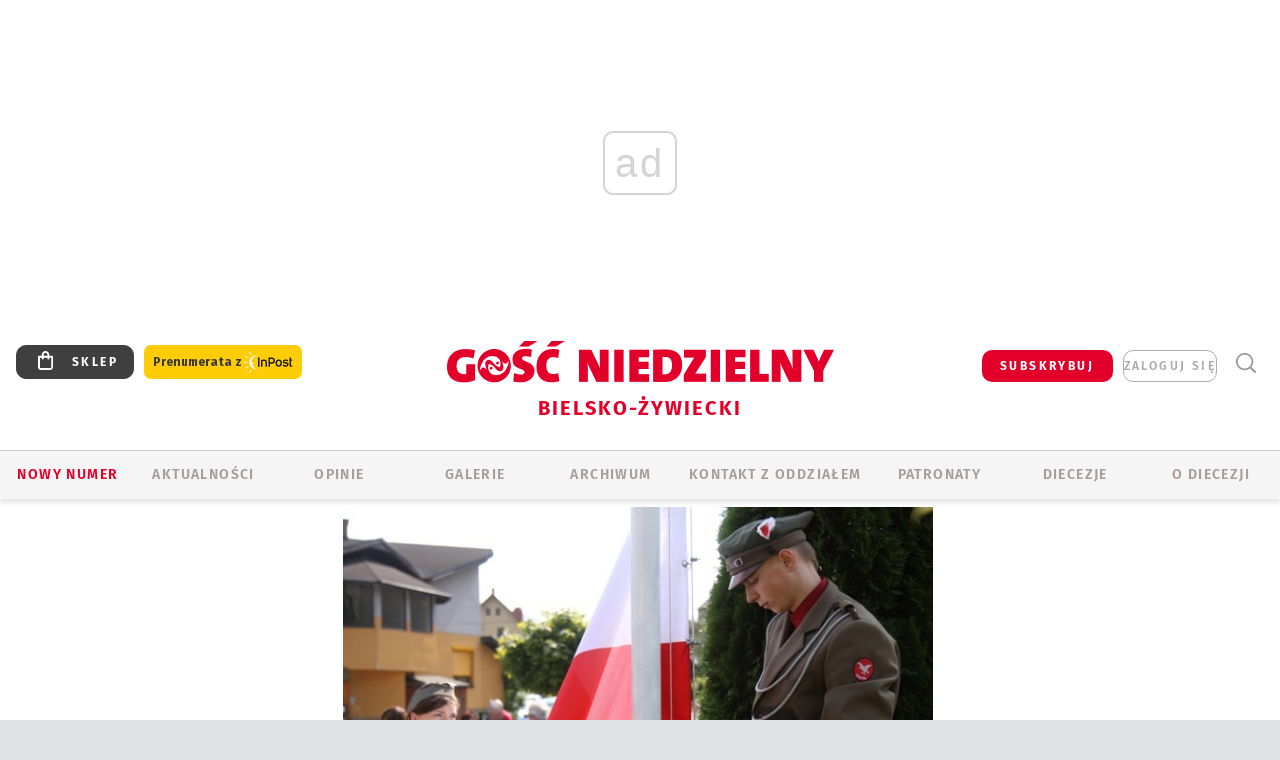

--- FILE ---
content_type: text/html; charset=utf-8
request_url: https://www.google.com/recaptcha/api2/anchor?ar=1&k=6LfKq5UUAAAAAMU4Rd1_l_MKSJAizQb5Mk_8bFA_&co=aHR0cHM6Ly9iaWVsc2tvLmdvc2MucGw6NDQz&hl=en&v=PoyoqOPhxBO7pBk68S4YbpHZ&size=invisible&anchor-ms=20000&execute-ms=30000&cb=4prqu1dq4s3p
body_size: 48795
content:
<!DOCTYPE HTML><html dir="ltr" lang="en"><head><meta http-equiv="Content-Type" content="text/html; charset=UTF-8">
<meta http-equiv="X-UA-Compatible" content="IE=edge">
<title>reCAPTCHA</title>
<style type="text/css">
/* cyrillic-ext */
@font-face {
  font-family: 'Roboto';
  font-style: normal;
  font-weight: 400;
  font-stretch: 100%;
  src: url(//fonts.gstatic.com/s/roboto/v48/KFO7CnqEu92Fr1ME7kSn66aGLdTylUAMa3GUBHMdazTgWw.woff2) format('woff2');
  unicode-range: U+0460-052F, U+1C80-1C8A, U+20B4, U+2DE0-2DFF, U+A640-A69F, U+FE2E-FE2F;
}
/* cyrillic */
@font-face {
  font-family: 'Roboto';
  font-style: normal;
  font-weight: 400;
  font-stretch: 100%;
  src: url(//fonts.gstatic.com/s/roboto/v48/KFO7CnqEu92Fr1ME7kSn66aGLdTylUAMa3iUBHMdazTgWw.woff2) format('woff2');
  unicode-range: U+0301, U+0400-045F, U+0490-0491, U+04B0-04B1, U+2116;
}
/* greek-ext */
@font-face {
  font-family: 'Roboto';
  font-style: normal;
  font-weight: 400;
  font-stretch: 100%;
  src: url(//fonts.gstatic.com/s/roboto/v48/KFO7CnqEu92Fr1ME7kSn66aGLdTylUAMa3CUBHMdazTgWw.woff2) format('woff2');
  unicode-range: U+1F00-1FFF;
}
/* greek */
@font-face {
  font-family: 'Roboto';
  font-style: normal;
  font-weight: 400;
  font-stretch: 100%;
  src: url(//fonts.gstatic.com/s/roboto/v48/KFO7CnqEu92Fr1ME7kSn66aGLdTylUAMa3-UBHMdazTgWw.woff2) format('woff2');
  unicode-range: U+0370-0377, U+037A-037F, U+0384-038A, U+038C, U+038E-03A1, U+03A3-03FF;
}
/* math */
@font-face {
  font-family: 'Roboto';
  font-style: normal;
  font-weight: 400;
  font-stretch: 100%;
  src: url(//fonts.gstatic.com/s/roboto/v48/KFO7CnqEu92Fr1ME7kSn66aGLdTylUAMawCUBHMdazTgWw.woff2) format('woff2');
  unicode-range: U+0302-0303, U+0305, U+0307-0308, U+0310, U+0312, U+0315, U+031A, U+0326-0327, U+032C, U+032F-0330, U+0332-0333, U+0338, U+033A, U+0346, U+034D, U+0391-03A1, U+03A3-03A9, U+03B1-03C9, U+03D1, U+03D5-03D6, U+03F0-03F1, U+03F4-03F5, U+2016-2017, U+2034-2038, U+203C, U+2040, U+2043, U+2047, U+2050, U+2057, U+205F, U+2070-2071, U+2074-208E, U+2090-209C, U+20D0-20DC, U+20E1, U+20E5-20EF, U+2100-2112, U+2114-2115, U+2117-2121, U+2123-214F, U+2190, U+2192, U+2194-21AE, U+21B0-21E5, U+21F1-21F2, U+21F4-2211, U+2213-2214, U+2216-22FF, U+2308-230B, U+2310, U+2319, U+231C-2321, U+2336-237A, U+237C, U+2395, U+239B-23B7, U+23D0, U+23DC-23E1, U+2474-2475, U+25AF, U+25B3, U+25B7, U+25BD, U+25C1, U+25CA, U+25CC, U+25FB, U+266D-266F, U+27C0-27FF, U+2900-2AFF, U+2B0E-2B11, U+2B30-2B4C, U+2BFE, U+3030, U+FF5B, U+FF5D, U+1D400-1D7FF, U+1EE00-1EEFF;
}
/* symbols */
@font-face {
  font-family: 'Roboto';
  font-style: normal;
  font-weight: 400;
  font-stretch: 100%;
  src: url(//fonts.gstatic.com/s/roboto/v48/KFO7CnqEu92Fr1ME7kSn66aGLdTylUAMaxKUBHMdazTgWw.woff2) format('woff2');
  unicode-range: U+0001-000C, U+000E-001F, U+007F-009F, U+20DD-20E0, U+20E2-20E4, U+2150-218F, U+2190, U+2192, U+2194-2199, U+21AF, U+21E6-21F0, U+21F3, U+2218-2219, U+2299, U+22C4-22C6, U+2300-243F, U+2440-244A, U+2460-24FF, U+25A0-27BF, U+2800-28FF, U+2921-2922, U+2981, U+29BF, U+29EB, U+2B00-2BFF, U+4DC0-4DFF, U+FFF9-FFFB, U+10140-1018E, U+10190-1019C, U+101A0, U+101D0-101FD, U+102E0-102FB, U+10E60-10E7E, U+1D2C0-1D2D3, U+1D2E0-1D37F, U+1F000-1F0FF, U+1F100-1F1AD, U+1F1E6-1F1FF, U+1F30D-1F30F, U+1F315, U+1F31C, U+1F31E, U+1F320-1F32C, U+1F336, U+1F378, U+1F37D, U+1F382, U+1F393-1F39F, U+1F3A7-1F3A8, U+1F3AC-1F3AF, U+1F3C2, U+1F3C4-1F3C6, U+1F3CA-1F3CE, U+1F3D4-1F3E0, U+1F3ED, U+1F3F1-1F3F3, U+1F3F5-1F3F7, U+1F408, U+1F415, U+1F41F, U+1F426, U+1F43F, U+1F441-1F442, U+1F444, U+1F446-1F449, U+1F44C-1F44E, U+1F453, U+1F46A, U+1F47D, U+1F4A3, U+1F4B0, U+1F4B3, U+1F4B9, U+1F4BB, U+1F4BF, U+1F4C8-1F4CB, U+1F4D6, U+1F4DA, U+1F4DF, U+1F4E3-1F4E6, U+1F4EA-1F4ED, U+1F4F7, U+1F4F9-1F4FB, U+1F4FD-1F4FE, U+1F503, U+1F507-1F50B, U+1F50D, U+1F512-1F513, U+1F53E-1F54A, U+1F54F-1F5FA, U+1F610, U+1F650-1F67F, U+1F687, U+1F68D, U+1F691, U+1F694, U+1F698, U+1F6AD, U+1F6B2, U+1F6B9-1F6BA, U+1F6BC, U+1F6C6-1F6CF, U+1F6D3-1F6D7, U+1F6E0-1F6EA, U+1F6F0-1F6F3, U+1F6F7-1F6FC, U+1F700-1F7FF, U+1F800-1F80B, U+1F810-1F847, U+1F850-1F859, U+1F860-1F887, U+1F890-1F8AD, U+1F8B0-1F8BB, U+1F8C0-1F8C1, U+1F900-1F90B, U+1F93B, U+1F946, U+1F984, U+1F996, U+1F9E9, U+1FA00-1FA6F, U+1FA70-1FA7C, U+1FA80-1FA89, U+1FA8F-1FAC6, U+1FACE-1FADC, U+1FADF-1FAE9, U+1FAF0-1FAF8, U+1FB00-1FBFF;
}
/* vietnamese */
@font-face {
  font-family: 'Roboto';
  font-style: normal;
  font-weight: 400;
  font-stretch: 100%;
  src: url(//fonts.gstatic.com/s/roboto/v48/KFO7CnqEu92Fr1ME7kSn66aGLdTylUAMa3OUBHMdazTgWw.woff2) format('woff2');
  unicode-range: U+0102-0103, U+0110-0111, U+0128-0129, U+0168-0169, U+01A0-01A1, U+01AF-01B0, U+0300-0301, U+0303-0304, U+0308-0309, U+0323, U+0329, U+1EA0-1EF9, U+20AB;
}
/* latin-ext */
@font-face {
  font-family: 'Roboto';
  font-style: normal;
  font-weight: 400;
  font-stretch: 100%;
  src: url(//fonts.gstatic.com/s/roboto/v48/KFO7CnqEu92Fr1ME7kSn66aGLdTylUAMa3KUBHMdazTgWw.woff2) format('woff2');
  unicode-range: U+0100-02BA, U+02BD-02C5, U+02C7-02CC, U+02CE-02D7, U+02DD-02FF, U+0304, U+0308, U+0329, U+1D00-1DBF, U+1E00-1E9F, U+1EF2-1EFF, U+2020, U+20A0-20AB, U+20AD-20C0, U+2113, U+2C60-2C7F, U+A720-A7FF;
}
/* latin */
@font-face {
  font-family: 'Roboto';
  font-style: normal;
  font-weight: 400;
  font-stretch: 100%;
  src: url(//fonts.gstatic.com/s/roboto/v48/KFO7CnqEu92Fr1ME7kSn66aGLdTylUAMa3yUBHMdazQ.woff2) format('woff2');
  unicode-range: U+0000-00FF, U+0131, U+0152-0153, U+02BB-02BC, U+02C6, U+02DA, U+02DC, U+0304, U+0308, U+0329, U+2000-206F, U+20AC, U+2122, U+2191, U+2193, U+2212, U+2215, U+FEFF, U+FFFD;
}
/* cyrillic-ext */
@font-face {
  font-family: 'Roboto';
  font-style: normal;
  font-weight: 500;
  font-stretch: 100%;
  src: url(//fonts.gstatic.com/s/roboto/v48/KFO7CnqEu92Fr1ME7kSn66aGLdTylUAMa3GUBHMdazTgWw.woff2) format('woff2');
  unicode-range: U+0460-052F, U+1C80-1C8A, U+20B4, U+2DE0-2DFF, U+A640-A69F, U+FE2E-FE2F;
}
/* cyrillic */
@font-face {
  font-family: 'Roboto';
  font-style: normal;
  font-weight: 500;
  font-stretch: 100%;
  src: url(//fonts.gstatic.com/s/roboto/v48/KFO7CnqEu92Fr1ME7kSn66aGLdTylUAMa3iUBHMdazTgWw.woff2) format('woff2');
  unicode-range: U+0301, U+0400-045F, U+0490-0491, U+04B0-04B1, U+2116;
}
/* greek-ext */
@font-face {
  font-family: 'Roboto';
  font-style: normal;
  font-weight: 500;
  font-stretch: 100%;
  src: url(//fonts.gstatic.com/s/roboto/v48/KFO7CnqEu92Fr1ME7kSn66aGLdTylUAMa3CUBHMdazTgWw.woff2) format('woff2');
  unicode-range: U+1F00-1FFF;
}
/* greek */
@font-face {
  font-family: 'Roboto';
  font-style: normal;
  font-weight: 500;
  font-stretch: 100%;
  src: url(//fonts.gstatic.com/s/roboto/v48/KFO7CnqEu92Fr1ME7kSn66aGLdTylUAMa3-UBHMdazTgWw.woff2) format('woff2');
  unicode-range: U+0370-0377, U+037A-037F, U+0384-038A, U+038C, U+038E-03A1, U+03A3-03FF;
}
/* math */
@font-face {
  font-family: 'Roboto';
  font-style: normal;
  font-weight: 500;
  font-stretch: 100%;
  src: url(//fonts.gstatic.com/s/roboto/v48/KFO7CnqEu92Fr1ME7kSn66aGLdTylUAMawCUBHMdazTgWw.woff2) format('woff2');
  unicode-range: U+0302-0303, U+0305, U+0307-0308, U+0310, U+0312, U+0315, U+031A, U+0326-0327, U+032C, U+032F-0330, U+0332-0333, U+0338, U+033A, U+0346, U+034D, U+0391-03A1, U+03A3-03A9, U+03B1-03C9, U+03D1, U+03D5-03D6, U+03F0-03F1, U+03F4-03F5, U+2016-2017, U+2034-2038, U+203C, U+2040, U+2043, U+2047, U+2050, U+2057, U+205F, U+2070-2071, U+2074-208E, U+2090-209C, U+20D0-20DC, U+20E1, U+20E5-20EF, U+2100-2112, U+2114-2115, U+2117-2121, U+2123-214F, U+2190, U+2192, U+2194-21AE, U+21B0-21E5, U+21F1-21F2, U+21F4-2211, U+2213-2214, U+2216-22FF, U+2308-230B, U+2310, U+2319, U+231C-2321, U+2336-237A, U+237C, U+2395, U+239B-23B7, U+23D0, U+23DC-23E1, U+2474-2475, U+25AF, U+25B3, U+25B7, U+25BD, U+25C1, U+25CA, U+25CC, U+25FB, U+266D-266F, U+27C0-27FF, U+2900-2AFF, U+2B0E-2B11, U+2B30-2B4C, U+2BFE, U+3030, U+FF5B, U+FF5D, U+1D400-1D7FF, U+1EE00-1EEFF;
}
/* symbols */
@font-face {
  font-family: 'Roboto';
  font-style: normal;
  font-weight: 500;
  font-stretch: 100%;
  src: url(//fonts.gstatic.com/s/roboto/v48/KFO7CnqEu92Fr1ME7kSn66aGLdTylUAMaxKUBHMdazTgWw.woff2) format('woff2');
  unicode-range: U+0001-000C, U+000E-001F, U+007F-009F, U+20DD-20E0, U+20E2-20E4, U+2150-218F, U+2190, U+2192, U+2194-2199, U+21AF, U+21E6-21F0, U+21F3, U+2218-2219, U+2299, U+22C4-22C6, U+2300-243F, U+2440-244A, U+2460-24FF, U+25A0-27BF, U+2800-28FF, U+2921-2922, U+2981, U+29BF, U+29EB, U+2B00-2BFF, U+4DC0-4DFF, U+FFF9-FFFB, U+10140-1018E, U+10190-1019C, U+101A0, U+101D0-101FD, U+102E0-102FB, U+10E60-10E7E, U+1D2C0-1D2D3, U+1D2E0-1D37F, U+1F000-1F0FF, U+1F100-1F1AD, U+1F1E6-1F1FF, U+1F30D-1F30F, U+1F315, U+1F31C, U+1F31E, U+1F320-1F32C, U+1F336, U+1F378, U+1F37D, U+1F382, U+1F393-1F39F, U+1F3A7-1F3A8, U+1F3AC-1F3AF, U+1F3C2, U+1F3C4-1F3C6, U+1F3CA-1F3CE, U+1F3D4-1F3E0, U+1F3ED, U+1F3F1-1F3F3, U+1F3F5-1F3F7, U+1F408, U+1F415, U+1F41F, U+1F426, U+1F43F, U+1F441-1F442, U+1F444, U+1F446-1F449, U+1F44C-1F44E, U+1F453, U+1F46A, U+1F47D, U+1F4A3, U+1F4B0, U+1F4B3, U+1F4B9, U+1F4BB, U+1F4BF, U+1F4C8-1F4CB, U+1F4D6, U+1F4DA, U+1F4DF, U+1F4E3-1F4E6, U+1F4EA-1F4ED, U+1F4F7, U+1F4F9-1F4FB, U+1F4FD-1F4FE, U+1F503, U+1F507-1F50B, U+1F50D, U+1F512-1F513, U+1F53E-1F54A, U+1F54F-1F5FA, U+1F610, U+1F650-1F67F, U+1F687, U+1F68D, U+1F691, U+1F694, U+1F698, U+1F6AD, U+1F6B2, U+1F6B9-1F6BA, U+1F6BC, U+1F6C6-1F6CF, U+1F6D3-1F6D7, U+1F6E0-1F6EA, U+1F6F0-1F6F3, U+1F6F7-1F6FC, U+1F700-1F7FF, U+1F800-1F80B, U+1F810-1F847, U+1F850-1F859, U+1F860-1F887, U+1F890-1F8AD, U+1F8B0-1F8BB, U+1F8C0-1F8C1, U+1F900-1F90B, U+1F93B, U+1F946, U+1F984, U+1F996, U+1F9E9, U+1FA00-1FA6F, U+1FA70-1FA7C, U+1FA80-1FA89, U+1FA8F-1FAC6, U+1FACE-1FADC, U+1FADF-1FAE9, U+1FAF0-1FAF8, U+1FB00-1FBFF;
}
/* vietnamese */
@font-face {
  font-family: 'Roboto';
  font-style: normal;
  font-weight: 500;
  font-stretch: 100%;
  src: url(//fonts.gstatic.com/s/roboto/v48/KFO7CnqEu92Fr1ME7kSn66aGLdTylUAMa3OUBHMdazTgWw.woff2) format('woff2');
  unicode-range: U+0102-0103, U+0110-0111, U+0128-0129, U+0168-0169, U+01A0-01A1, U+01AF-01B0, U+0300-0301, U+0303-0304, U+0308-0309, U+0323, U+0329, U+1EA0-1EF9, U+20AB;
}
/* latin-ext */
@font-face {
  font-family: 'Roboto';
  font-style: normal;
  font-weight: 500;
  font-stretch: 100%;
  src: url(//fonts.gstatic.com/s/roboto/v48/KFO7CnqEu92Fr1ME7kSn66aGLdTylUAMa3KUBHMdazTgWw.woff2) format('woff2');
  unicode-range: U+0100-02BA, U+02BD-02C5, U+02C7-02CC, U+02CE-02D7, U+02DD-02FF, U+0304, U+0308, U+0329, U+1D00-1DBF, U+1E00-1E9F, U+1EF2-1EFF, U+2020, U+20A0-20AB, U+20AD-20C0, U+2113, U+2C60-2C7F, U+A720-A7FF;
}
/* latin */
@font-face {
  font-family: 'Roboto';
  font-style: normal;
  font-weight: 500;
  font-stretch: 100%;
  src: url(//fonts.gstatic.com/s/roboto/v48/KFO7CnqEu92Fr1ME7kSn66aGLdTylUAMa3yUBHMdazQ.woff2) format('woff2');
  unicode-range: U+0000-00FF, U+0131, U+0152-0153, U+02BB-02BC, U+02C6, U+02DA, U+02DC, U+0304, U+0308, U+0329, U+2000-206F, U+20AC, U+2122, U+2191, U+2193, U+2212, U+2215, U+FEFF, U+FFFD;
}
/* cyrillic-ext */
@font-face {
  font-family: 'Roboto';
  font-style: normal;
  font-weight: 900;
  font-stretch: 100%;
  src: url(//fonts.gstatic.com/s/roboto/v48/KFO7CnqEu92Fr1ME7kSn66aGLdTylUAMa3GUBHMdazTgWw.woff2) format('woff2');
  unicode-range: U+0460-052F, U+1C80-1C8A, U+20B4, U+2DE0-2DFF, U+A640-A69F, U+FE2E-FE2F;
}
/* cyrillic */
@font-face {
  font-family: 'Roboto';
  font-style: normal;
  font-weight: 900;
  font-stretch: 100%;
  src: url(//fonts.gstatic.com/s/roboto/v48/KFO7CnqEu92Fr1ME7kSn66aGLdTylUAMa3iUBHMdazTgWw.woff2) format('woff2');
  unicode-range: U+0301, U+0400-045F, U+0490-0491, U+04B0-04B1, U+2116;
}
/* greek-ext */
@font-face {
  font-family: 'Roboto';
  font-style: normal;
  font-weight: 900;
  font-stretch: 100%;
  src: url(//fonts.gstatic.com/s/roboto/v48/KFO7CnqEu92Fr1ME7kSn66aGLdTylUAMa3CUBHMdazTgWw.woff2) format('woff2');
  unicode-range: U+1F00-1FFF;
}
/* greek */
@font-face {
  font-family: 'Roboto';
  font-style: normal;
  font-weight: 900;
  font-stretch: 100%;
  src: url(//fonts.gstatic.com/s/roboto/v48/KFO7CnqEu92Fr1ME7kSn66aGLdTylUAMa3-UBHMdazTgWw.woff2) format('woff2');
  unicode-range: U+0370-0377, U+037A-037F, U+0384-038A, U+038C, U+038E-03A1, U+03A3-03FF;
}
/* math */
@font-face {
  font-family: 'Roboto';
  font-style: normal;
  font-weight: 900;
  font-stretch: 100%;
  src: url(//fonts.gstatic.com/s/roboto/v48/KFO7CnqEu92Fr1ME7kSn66aGLdTylUAMawCUBHMdazTgWw.woff2) format('woff2');
  unicode-range: U+0302-0303, U+0305, U+0307-0308, U+0310, U+0312, U+0315, U+031A, U+0326-0327, U+032C, U+032F-0330, U+0332-0333, U+0338, U+033A, U+0346, U+034D, U+0391-03A1, U+03A3-03A9, U+03B1-03C9, U+03D1, U+03D5-03D6, U+03F0-03F1, U+03F4-03F5, U+2016-2017, U+2034-2038, U+203C, U+2040, U+2043, U+2047, U+2050, U+2057, U+205F, U+2070-2071, U+2074-208E, U+2090-209C, U+20D0-20DC, U+20E1, U+20E5-20EF, U+2100-2112, U+2114-2115, U+2117-2121, U+2123-214F, U+2190, U+2192, U+2194-21AE, U+21B0-21E5, U+21F1-21F2, U+21F4-2211, U+2213-2214, U+2216-22FF, U+2308-230B, U+2310, U+2319, U+231C-2321, U+2336-237A, U+237C, U+2395, U+239B-23B7, U+23D0, U+23DC-23E1, U+2474-2475, U+25AF, U+25B3, U+25B7, U+25BD, U+25C1, U+25CA, U+25CC, U+25FB, U+266D-266F, U+27C0-27FF, U+2900-2AFF, U+2B0E-2B11, U+2B30-2B4C, U+2BFE, U+3030, U+FF5B, U+FF5D, U+1D400-1D7FF, U+1EE00-1EEFF;
}
/* symbols */
@font-face {
  font-family: 'Roboto';
  font-style: normal;
  font-weight: 900;
  font-stretch: 100%;
  src: url(//fonts.gstatic.com/s/roboto/v48/KFO7CnqEu92Fr1ME7kSn66aGLdTylUAMaxKUBHMdazTgWw.woff2) format('woff2');
  unicode-range: U+0001-000C, U+000E-001F, U+007F-009F, U+20DD-20E0, U+20E2-20E4, U+2150-218F, U+2190, U+2192, U+2194-2199, U+21AF, U+21E6-21F0, U+21F3, U+2218-2219, U+2299, U+22C4-22C6, U+2300-243F, U+2440-244A, U+2460-24FF, U+25A0-27BF, U+2800-28FF, U+2921-2922, U+2981, U+29BF, U+29EB, U+2B00-2BFF, U+4DC0-4DFF, U+FFF9-FFFB, U+10140-1018E, U+10190-1019C, U+101A0, U+101D0-101FD, U+102E0-102FB, U+10E60-10E7E, U+1D2C0-1D2D3, U+1D2E0-1D37F, U+1F000-1F0FF, U+1F100-1F1AD, U+1F1E6-1F1FF, U+1F30D-1F30F, U+1F315, U+1F31C, U+1F31E, U+1F320-1F32C, U+1F336, U+1F378, U+1F37D, U+1F382, U+1F393-1F39F, U+1F3A7-1F3A8, U+1F3AC-1F3AF, U+1F3C2, U+1F3C4-1F3C6, U+1F3CA-1F3CE, U+1F3D4-1F3E0, U+1F3ED, U+1F3F1-1F3F3, U+1F3F5-1F3F7, U+1F408, U+1F415, U+1F41F, U+1F426, U+1F43F, U+1F441-1F442, U+1F444, U+1F446-1F449, U+1F44C-1F44E, U+1F453, U+1F46A, U+1F47D, U+1F4A3, U+1F4B0, U+1F4B3, U+1F4B9, U+1F4BB, U+1F4BF, U+1F4C8-1F4CB, U+1F4D6, U+1F4DA, U+1F4DF, U+1F4E3-1F4E6, U+1F4EA-1F4ED, U+1F4F7, U+1F4F9-1F4FB, U+1F4FD-1F4FE, U+1F503, U+1F507-1F50B, U+1F50D, U+1F512-1F513, U+1F53E-1F54A, U+1F54F-1F5FA, U+1F610, U+1F650-1F67F, U+1F687, U+1F68D, U+1F691, U+1F694, U+1F698, U+1F6AD, U+1F6B2, U+1F6B9-1F6BA, U+1F6BC, U+1F6C6-1F6CF, U+1F6D3-1F6D7, U+1F6E0-1F6EA, U+1F6F0-1F6F3, U+1F6F7-1F6FC, U+1F700-1F7FF, U+1F800-1F80B, U+1F810-1F847, U+1F850-1F859, U+1F860-1F887, U+1F890-1F8AD, U+1F8B0-1F8BB, U+1F8C0-1F8C1, U+1F900-1F90B, U+1F93B, U+1F946, U+1F984, U+1F996, U+1F9E9, U+1FA00-1FA6F, U+1FA70-1FA7C, U+1FA80-1FA89, U+1FA8F-1FAC6, U+1FACE-1FADC, U+1FADF-1FAE9, U+1FAF0-1FAF8, U+1FB00-1FBFF;
}
/* vietnamese */
@font-face {
  font-family: 'Roboto';
  font-style: normal;
  font-weight: 900;
  font-stretch: 100%;
  src: url(//fonts.gstatic.com/s/roboto/v48/KFO7CnqEu92Fr1ME7kSn66aGLdTylUAMa3OUBHMdazTgWw.woff2) format('woff2');
  unicode-range: U+0102-0103, U+0110-0111, U+0128-0129, U+0168-0169, U+01A0-01A1, U+01AF-01B0, U+0300-0301, U+0303-0304, U+0308-0309, U+0323, U+0329, U+1EA0-1EF9, U+20AB;
}
/* latin-ext */
@font-face {
  font-family: 'Roboto';
  font-style: normal;
  font-weight: 900;
  font-stretch: 100%;
  src: url(//fonts.gstatic.com/s/roboto/v48/KFO7CnqEu92Fr1ME7kSn66aGLdTylUAMa3KUBHMdazTgWw.woff2) format('woff2');
  unicode-range: U+0100-02BA, U+02BD-02C5, U+02C7-02CC, U+02CE-02D7, U+02DD-02FF, U+0304, U+0308, U+0329, U+1D00-1DBF, U+1E00-1E9F, U+1EF2-1EFF, U+2020, U+20A0-20AB, U+20AD-20C0, U+2113, U+2C60-2C7F, U+A720-A7FF;
}
/* latin */
@font-face {
  font-family: 'Roboto';
  font-style: normal;
  font-weight: 900;
  font-stretch: 100%;
  src: url(//fonts.gstatic.com/s/roboto/v48/KFO7CnqEu92Fr1ME7kSn66aGLdTylUAMa3yUBHMdazQ.woff2) format('woff2');
  unicode-range: U+0000-00FF, U+0131, U+0152-0153, U+02BB-02BC, U+02C6, U+02DA, U+02DC, U+0304, U+0308, U+0329, U+2000-206F, U+20AC, U+2122, U+2191, U+2193, U+2212, U+2215, U+FEFF, U+FFFD;
}

</style>
<link rel="stylesheet" type="text/css" href="https://www.gstatic.com/recaptcha/releases/PoyoqOPhxBO7pBk68S4YbpHZ/styles__ltr.css">
<script nonce="sBx0Xg7M7Sjfcor2a9W8DQ" type="text/javascript">window['__recaptcha_api'] = 'https://www.google.com/recaptcha/api2/';</script>
<script type="text/javascript" src="https://www.gstatic.com/recaptcha/releases/PoyoqOPhxBO7pBk68S4YbpHZ/recaptcha__en.js" nonce="sBx0Xg7M7Sjfcor2a9W8DQ">
      
    </script></head>
<body><div id="rc-anchor-alert" class="rc-anchor-alert"></div>
<input type="hidden" id="recaptcha-token" value="[base64]">
<script type="text/javascript" nonce="sBx0Xg7M7Sjfcor2a9W8DQ">
      recaptcha.anchor.Main.init("[\x22ainput\x22,[\x22bgdata\x22,\x22\x22,\[base64]/[base64]/MjU1Ong/[base64]/[base64]/[base64]/[base64]/[base64]/[base64]/[base64]/[base64]/[base64]/[base64]/[base64]/[base64]/[base64]/[base64]/[base64]\\u003d\x22,\[base64]\\u003d\\u003d\x22,\x22w4tzV8ODRV/CnMKoIGtZM8OdEnLDrcOJXSLCh8Kxw7HDlcOzOcKxLMKLcV94FBPDh8K1NifCusKBw6/Cp8OcQS7Cmz0LBcKBPVzCt8ONw6wwIcKdw658A8KlGMKsw7jDt8KuwrDCosOEw4ZIYMK/wpQiJQ0awoTCpMOoLgxNSCd3woUOwrpyccK7esKmw59bI8KEwqM8w5JlwobCj3IYw7VBw7kLMU4/wrLCoG5cVMOxw4VUw5obw5xTd8OXw7TDmsKxw5ANU8O1I0DDmDfDo8OUwqzDtl/ClVnDl8KDw5rChTXDqhHDmhvDosK2wqzCi8ONN8K3w6cvAMOgfsKwPcO0O8Kew7osw7oRw7zDisKqwpBQP8Kww6jDtjtwb8K6w7l6wocSw417w7xmZMKTBsOWLcOtIS00dhVweD7DvgvDp8KZBsOywpdMYyABP8OXwo/DlCrDl3plGsKow4LCt8ODw5bDjsKFNMOsw7fDrTnCtMOAwoLDvmY3HsOawoRnwogjwq1FwqsNwrp/wqlsC2BZBMKAeMKcw7FCRsK3wrnDuMKrw4HDpMK3EMKKOhTDh8K2Qyd6P8OmcjbDl8K5bMOxNBpwBcOIGXUuwrrDuzctVMK9w7AJw6zCgsKBwp/Cm8Kuw4vCkR/CmVXCqsK3OyY/[base64]/CqgA3I13CnkbCrsKjw6vCtULDpFQMdwwaOMKywqFRwrnDu8K5wo/Dr0nCqzIgwosXQMK8wqXDj8KYw7rCsBU/wqZHOcKuwpPCh8OpSW4hwpALAMOydsKzw6I4axzDol4dw4jCvcKYc0kfbmXCr8K6FcOfwoLDlcKnN8K8w700O8OTQCjDu2DDosKLQMOWw53CnMKIwph4XCk1w5xOfTjDtsOrw61eIzfDrDTCosK9wo9pSCsLw63CgR8qwqEEOSHDjsOhw5vCkFVlw71twr/CiCnDvTxaw6LDiwnDl8KGw7IkcsKuwq3DoF7CkG/Dg8KKwqAkan8Dw50zwpMNe8ODF8OJwrTCkj7CkWvCoMKBVCpJX8KxwqTCmsOSwqDDq8KcJCwUYQDDlSfDnMKHXX8xfcKxd8OBw5zDmsOePcKkw7YHUMKCwr1LH8Ozw6fDhyR4w4/DvsK8XcOhw7ECw5Yjw7zCs8O0ZMKswqRBw5XDn8O4KWnDpX1Kw7bCrcOCSgXClBDCt8KAX8OFCibDhsKkTcOZLCIewp4KV8KvflclwoktXhA9wqoKwrRZD8KgK8OwwoNhRHLCrnHClyIzw6fDhMKrwoVnUcKtw6zDgB7DrxvCq1BgPsO7w5PCmx/ClMOHA8O/[base64]/aMODw40iwrsYwrEyw4LCsMO6ZMOOw5zCgQscwox0w4MHZQx6w73DrsK4wqHCoSDCgsO2GsKDw4Y5L8OMwrp8fU/CiMOBwp7CiRrCg8KFHcKvw4/DrWTCqsK9wq4TwpPDjCNafQkHUcOxwqk9wqLDrcK4asOlwqrCosKxwpvCq8OJJwooOMOWKsKDbAouV0fDqA9Zwp0xcWzDnMKqOcOLSsKZwpcIwr7CsRgOwoLCvsKmZcK4DwzDgMO6wqd0YFbCisKWSzF/w7UmK8OywqYTwpPCp1zChVfCnTvDqMK1J8KlwrDCs3rDtsKhw6/DuUxkbMOGOcKiw4HDhkTDucK8fsK+w5rCkcKjG1VCw4zCq0rDt1DDnjV4e8OZemp/GcK+w4TCucKIYkDDoiDDsi3Ct8KQw6JowpsaVsOew6jDnMObw6xhwqJuBsKbd1o7wrAXWRvDmMKNasK4w5HCmDpVFwLDqVbDpMK6w67Do8ORw7TDnHQmw5bClxnCkcK1w7VPwr7CpzwXCcOaVsOvwrvCmMO4cijCvl8Kw7nCu8Olw7R5w6jDrF/Dt8KCZ3QzDAcoZhUXfcKAw7rCmXN2RMOSw6U+JMKaRnXCg8OtwqjCu8OhwrNtN3oJL3odQD5SesOYw5oYDA/Co8OPK8Ofw4AvUnzDuC3CrX3CtcKhwqrDmXFcdnsvw6JNLh3DuANQwqcuNcKnw4HDo2bCgMKhw6FTwrLCn8K5bMKHRXPCoMORw7/Do8OgeMO+w7PCu8Kjw7U0wpYTwp1UwqnCjsO4w5k9wonDn8K4w7zCvwx/[base64]/CmBnChGzCnVvDmcOvGzc3w6dbw4UtCsKbS8KMGCNPZxnChT/DrQzDgG7DkjLDiMKzwr9swpnCo8K/PFPDujjCs8K4OHrCtxnCq8Ovw78rS8KXJE5kw4bCpFnDhBTDh8KFccOEwoPDnBQzRlbCuCPDvHbCkiQ2URjCoMOCwqc8w6HDpMK2XRHCnjpdaVzDi8KRwoXDp0zDssODOgnDl8OXEX5XwpRhw5TDo8KwWULCrMOMGB8bAsKVPA/Du0XDpsOsIlLCuC4yAcK6wovCvcKSScOiw4DDqQZswptMwolrHwvCk8O8C8KBwrVWempUN21nIsKZJT1CS37DmjhTFD9/wpPCkBnCjMKaw4nDsMOhw7g4CAnCosK3w5koZDPDosOcQ0h3woAbfGdLLsOxwojDu8KVwoNNw7cyZgLCs3ZpMMK+w4BxY8Oww5odwqF/dcOMwrEjCyQ9w7t6SsO9w4R5w47CpcKHOkjDjsKPRT4+w6cyw4MbWDLDrMOOMVrDlBUWFxcGUg8LwqpIGQrDuj7CqsOzARI0DMKNDcORw6YmdVXDlnXCsCE6w4cVE0zDtcO2wrLDmB7DrcO7fsOmw6EDFShVKRvDhwxDwqPCoMOcWD/DlMKFbwwjPcKDw7fDssKAwqzCnTrCisKdMEnCl8O/[base64]/ZAFSek03wrF/[base64]/AwDDjE5RbBJbwpxuYV8SBVVURgVQJjtKwqkyBQbCj8OobsOCwoHDnTbDu8OkJcOuRXFYw4HCgsKRXjZSw6I4b8OGw5zCqx3Ci8KoSwfDlMKfwqHCqMKgw4Quwp/Dm8OkQzQPwp3Di2rCgFnCoWIWTwwcTSZuwqfCnsOIwqUQw7PCjcKmQlnDhMKrH0jCvkzDiG3DtixWwr4EwqjCtElrwp/ClUNQfVjDvxsSQGPDjjMZw6bCucOxGMO9wojClcKLacKrIcK3w7h3w6N5wq3CnjrCn1YXw5fCsFR2wpzDrHXDmMOCE8KgfXdQRsOsPiEuwrnCkMOsw7p1f8KkeEbCsjHCjT/[base64]/[base64]/Cog/[base64]/DisKvw5QRKyUuwpjCoMOxSjXCvVlCw6rCjglJdcKqKsOnw49WwoN6Tws0wo7CrjTCpMKADG0GUBkGLEPCjcO+cijDmhvCv2kEWsO+w63CjcKFBjpAw60Iw6XDtWsdJH3DrUoLwrkmwrhjXmcHG8OIwrjCucKvwpVXw6rDi8KvdX/CmcOjw4kawpLDjjLDmsOZRzDCpcKdw4Vqw4MawpTCksKwwqwYw6/CkkzDhsO0w41BOQfCqcKTQ3LCn2Mwa3PCvcO0KMKPacOfw5U/[base64]/CqsKPBsKwfcO/[base64]/[base64]/[base64]/w4wNQD9wG8OFU0DCp1vDpcOrPcOHNnfDpcOzwqtlwpMzwq7CqcO9wrPDvC41w7QowrUATsKpQsOkZS8GB8O2w6vDkiZyK0zCvMK3LC45BMOHXg8Lw699CVnDncKpMMK6RD/Dk3fCsw8kM8OMwr9YdBNNEQ3DusO7P1LCjMOwwpJbPMKGwqLDlMKOfcKVacOMwpPCtsKKw43DjDBIwqbCn8KxY8OgBMKORMOyEjrDinvCs8O6F8OIPmICwoR5wovCoUjDnEwQBcOoHW7CnksOwqczUhzDpj7CrVbCj3vCqsOBw7XDgcOhwr/CqjvCjXDDicODwrFBD8Kpw4EVwrHCuwlpwrtOIxjDkV/DisKrwrguAETCgjTDv8KKdhfDnFpHcERmw5dbLMKUw43DvcOIcsKLQiFCTVsmw5xpwqXCvcO5GQVse8K3wrhOw4FfHVtQWy7DucK1dFAKL13CncOyw5rDhQjCvsOnIkMYJT/CrsOgMznDpsOGw5HDqgTDswwkZcKkw6Zaw43DqQg8wqzDoXhgLcO4w7kmw74Dw49MC8KBT8KCH8OhScKRwogjwroJw6EPe8O7EsOqIMKVw5/Cs8KEw4bDpQJ5w7PDt2AqOsKzT8KYOsORXsKwTxxLd8O3w73DtMOlwqzCv8KYWnpUQsKdXXNZwr3DuMKrwrXDmMKTGMOLUiQLUyYoLmNADMOodsK7wr/CrMKJwqAZw7TCtsOVw5p4aMOTZMOQbMO9w4o4w4zCsMOBw6HDncOIwp5eC2/CgwvCg8OPXCTDpMKjw6bCkD7DvRvDgMKXwo8kfcO5Y8OHw5vCnQ7DlRh9w4XCi8KCb8OSw5vDv8Ovw7F4H8Ktw7XDtMOWAcKEwrN8TMK2UC/DjMO5w43Cuh8ywr/Dq8KRRB3DqivDm8KVwp1sw7InLcOTw594esOAahXCnsO+RBvCqm7DggNLTMKeZlDDvkjCgh3CsFDCm1XCpmIHbcKMV8KZwoDDpMKOwo3DnR7DtU/CuRHCpcK6w5pcExPDtjTCiRXCt8KVRsO3w6t/[base64]/[base64]/CucKlw6vClyEWw5HDk8OKDCvCscO9w7/[base64]/wqvDosO7N8KDfHFNVBcHwpdga8KpwqDDil13ccKNwrgDw5EmNVzDml1LZVtmBw/ChSZRbAPChnPCmQofw5jDi3giwovCvcOFe0NnwoXCrsK3w5lEw4liw711UsOxwo/ChTPDiHfDpmJlw4jDoWbCjcKBwp4RwrsXTMK7wrrCmsKfw4Zdw6EAwoXDrjPCqjN0ag/Cp8OVw6fClsKlN8Olw5HCoSXDi8O3M8KbCFN8w4PCkcOXYg0LQ8OGeRoYwq4DwqcEwp4RbcO7Cw/CpMKiw7gcecKvcS5Hw64jwpHCnBxLIsODA1DCj8KYN1TCl8OvExgPwrxpw6YSU8K3w6zDosOHf8OebwsUw6nDkcO9w7AUEcKawo4ww5TCtCF4f8OOdC3CksOwchPDhDfCpV7Dv8KawrnCosKQMz/CgMOGEzUbwrMAICAxw50eTF3CrTXDgBgDHsO4V8OWw67DsmPDlcOiw5LCjnrCs2jDvnbDqsKow4pMw5QYO2g6DsK1wqnCmgXCocOiwoXCih56DE0MWxHCm354w5/[base64]/RU/DvXHDrsOsPiMKEC3Cu8KQwpUIKlDCv8KhNybCr2zChsONJcKdfsKaJMOgwrRMwp/[base64]/b8OAw4NVaHrCjMOWw7vCkwjCtsOPVgpMC2jCu8KRwoM2w70dwpXDpE1MV8KIPsKZdUTCvXQ1w5XDscOwwoMJwo9Hf8KUw6FEw4kGwpQYTMKow7LDp8KlJMOOCmnDlgBqwq/[base64]/YcOQVR3DtMO8Mi5mw7MTfAVCTcOHKsKkH3rCkBoJVkvCmklOw4N0G33DhMObBMO4wpbDg1fDkcOmwo/Cl8KZADEwwpPCp8KowptBwr1PKcKDCsOLV8O6w4Mvwo/CuBbDscKzQg/Cs27DucKMZkvCgcOea8O2w7rCn8OCwok2wokDaCjDgcOBOnoewrfClATCqF3DjEwCDAFXwpPDkg8jIFjDsxDDvcOXcTdkw5F6DBILcsKffcO9PUHDplLDicOvw6o+woZZV113w6Ykw4/CuwHClmYSG8OMBn4lwr1dYcKAbcK5w6rCtgZLwrBBw4/[base64]/CocOrw7QAf8K0eVYawpU4KcKULlUHwp/[base64]/U8OeLmrCvSLCkGw5CMOewoA7w5nDvQ5Ew7MpY8O0w6fChsKoMyLDhFVQwpPCuGlqwq13RnLDjATDgMKjw7fCnVzCgBDCjytHb8KwwrrCscKBw5HCpgcjw4bDnsO2dyvCu8OWw7TCsMO0ewtPwqLDixcpBX1Ww6/[base64]/[base64]/Ph9jwrEtw6hTR8KpwpQZRsK+w4nDp3fDiSbCnGssw5Vuw43DgQzDv8OSQsO6wprDiMKOwrQoawHDlCsBwrErwrYDw5liw5osP8KxPkbCuMOew4PDr8KBckAUwrJfd2hDw4PDpCDChFYLHcOdCg3Dt1bDisKUwpHDkhsNw5bDvsKkw7AoQ8KGwq/DmCHDtFDDgQcTwqvDvWXDsEIRJcOPFcKwwr3DlwjDrBzCnsKqwo8kwo9RK8O0w7Idw68/SsKswrkCLMOnVxpBBMOjJ8OPCBpNw7kfwqPCr8OGwqJlwpzCiB7DhyQdTDzCizHDnsKbw7dSwp7DiXzChgA6w5nClcK4w6rCuyIbwonDuFrCjMKkZMKOw43DhMK9wo/Du0hwwqx0worCjsOYRMKAwqzCgQ0uLSxXRsKqwqdNHSIuw5dzUcK5w5fDpsO7NQPDv8OReMKvAMKqQlJzwoXCpcKBKXHCscOcMh3CscK9ZMOJwpUje2TCmsKMwqDDqMOzacKZw5oew55ZAVceI31Mw6bCoMOFXF9GAsOCw5DChcOnwqdkwp/DukVtOcKtwoZgLSnCtcKSw7vDmC7DlFrDpsOZw4hPAxtcw6Mjw4DDm8KQw6xdwrXDry4kwq/[base64]/CvMOcwq4Mw4hxwr7Ct8OlQ8OlJDrCp8KEw7YPw51Tw4hVw79sw4Erwphfw7cvM3sGwrcOPUcsARnCg2wRw4vDt8KowrjChMKnS8OUbsOBw6xSw5loSHXDjRYeK1MBwqPCoDgVw73CjMKQw5sxXARIwpDCs8K1aX/CnsK+XcK5NT/DjWcMez/DgsO0cFp/fcKTNWzDtsKYF8KjYRHDnHgLw6/Dq8OOM8Orw4HDoSbCs8KCSGTCkm9/w7lywqd/woBSN8OEWEVWeGU9wpwJAAzDmcKmEMOywpfDlMKbwqN2KnDDjF7DmARzXjDCsMOZLsKOw7JsX8KxK8KtRsKZwoQuRCYbKTjCg8KDw65lwpDCt8Krwq90woNGw4JDPMKxw4YwQ8Ojw4U6CU/DihlJcRvCjFvDiiIHw7/CsT7DjMKUw7LCugoJUcKECmMxXsOjRMO4wqvDrcOEw4AAw6PCtcKvcGvDhglrwoDDk25VVMKUwqRSwo/CmSDCs1p0Vn02wqXCmsOuw6M1wqE4w5nCn8K+JDTCscKnwrILw44xFsOmMD/DqcObwpHCksO5wpjCpXxVw7PDrjEewphKfDrCv8KydnV4BQIwGMKbQcOsAHp4J8Kbw5LDgkUhwpgdGG3Dr2RHw67Cs13CgcKGMRBKw5jCnWNaw6HCjD1pW0/[base64]/CiQkIsOiJEoCwqxzw5c1HcO1w4DCuDh6wolkBVvDtiHDs8O4w41PG8OtVsOlwq9GfUrDnMKXwoHDn8OKwrjDpsKBQWfDrMKOF8KqwpEBc1hAPgzCp8K/w5HDosKpwrbDjjNXIHNERBTChsOLSsOzZ8Kbw7/Dk8ODwpJMdMKDS8Kzw6LDv8OhwqDCtCUVDsKoFSQaMMKRw7oYYMKGDMKAw5/Ck8KlSD5uLWnDrsKzSsKZD2osVGHDnMO+PElsFEs8woJqw4ImBMKKwoVEw77DpCl7bEfCtcKgw74qwrsBBA4pw4vDisKxEsK+chXDpMOBw7DCrcKaw7jDoMKcwq/[base64]/[base64]/[base64]/CtR8CWcOjw7DCmSMDH0DDlAs5AsKBw7XDgMO/ScOsw6dgw5AqwpzCg1hrwpdfOz41SC9IbMOENMKKw7N0w7zCt8Oqwr9SD8K5woUbB8OpwpR1ICEawpNgw6fCpcO8IsOawqvDlsOXw7nCmcOPe0MmPS7CiH9cFMOWwrrDphjDkGDDvBDCqsOhwocPJC/[base64]/JsK9w58awpUDw79yR084wpLCtsOJw7PDjVQxw5ZWwoRkwqMEw4LCsATChDPDtMOMblTCg8OpRGPDrsKgIUXCtMKRSC8pYDZHw6vDtCk7w5c8w4N0woUYw4QRMjHCpG5XCMODwqPDs8OUWsKODwnCp3xuw4kgw4/Dt8OwcXgAwo/[base64]/DhHDCqn4XbmYnw5PDoTLDqcK6w73CnsKKfMOww4IaYSURwqtsPhhSBhIKQ8OaGk7Ds8KHMxAZwr8Qw5XCnsKqasK8KBbCrilpw48pKDTCklUefsO2worDl2XCsnZiVsOfbxc1wqvDsGRGw7cTVMK/w73CjsK3PMOVw5PCiErDlGBHw6w1wpPDi8OVw6lkHMOew6fDj8KJw6loDMK0SMOXCVzCsBPChcKqw5xFbcO6PcKtw6sDJ8KowonCjh0Mw4TDij3DoxkePA1+wrwJQMKSw5HDrE7Dl8KMwoTDuAsMQsOzeMK5GlLCpibCoDIfKAfDp3JXMMO3DS3DuMOgwoxLMHjCkn/DrwbCucOoOMKgAMKUw5zDu8KGw7wYOW5lw7XCmcObMsK/ACAmwpY7w5LDkRYkw4PCnsKfwozCk8Ocw40sJ3BpB8OLe8K+w7TCmsKNBzzDmMKAw5wnU8KCwol5w7A4wpfCj8KTNMOmN303cMKgYkfCiMKMfTwnwoAZw700d8OMQcOWRC5Mw588w4jClsKSRHHDmcK8woDCvlkeL8O/[base64]/DgMOWw7bDh8OiWHPColx/LcOJw5QTcMKaw6TChxJzw4nClsK1QwIGwp1FZsKyNsKzwqB4CFHDn2ZKUsOeIlXDmMK3HsObG3vDqH/DqcOmWC4Uw7h/[base64]/eERJWcOYwrRQO05ow5MIwpd3wo/DhMKYw5J1w4Fww5TCl39SDcKjw5HCgsOWw4XDsyzDgsK3Jw5/[base64]/DsMO4CUrCjTdOwrLDisKsw7TDqcK0wqUbw4wuworDlsOtw4DDr8KNWcKtem/[base64]/w5nCnTjCvHPDpEYswqHCjk/[base64]/Clz07R8KZwpPDu8KOwqbCm8Kgw4VDw755w5bDtcOiTcKQwrnDgH3CnsOdI3HDvMOcwrIDFCvCjsKAMsOfL8KFw5XCisKBfUzCig3CiMK/w5V4wo9pwpEnIk0TeUQowrnCizjDljp/UhZOw5InexV+GcOjZSB1wqwbTRMGwotyRsOEL8OZTSPDr3HDtMKow6LDq0zCuMOtOic3E3jCocK+w7DDt8KFXMOJO8Oxw6XCp1zDrMKRAk/Cv8KlAsOxw7vDucOSX17ClSXDpCfDm8OdQMKrTcOQQsOhwqlwSMOywo/DksKsQznConMqwqXDjkJ8wpNUw47CvMOEw6IxJ8O7wpHDh0fDkWHDgcKXFUR+J8OWw5LDrMKDOmpMwpLCjsKQwptEAMO/w6nDpmdSw6jDgho0wq3DshE5wr0IIMK4wqgXw75YSsOtT2jCuidtI8KHwojCrcOpw7TCssOJw5h/ahfCp8OQwrvCv2pWPsO2w5B6UcOlw5pMacO3w5TChzlYw7sywpPChw8aQsOywoXCsMO+JcKWw4HDscKKasKpwovCuxcOfGsgQHfCk8O0w7Y7KcO7CjhHw6LDq2LCoxDDo3oiacKaw5wGXsKvw5Isw67DqcO1CmzDvsKSQGTCvk/CisOBE8Ogw7HCil1Lw5LCgMO1wovDvcK3wr/Cn24+FcOlE1d1w7bCtMKSwo7DlsOlwr7DnsKIwp0Kw6RIVMK8w6PCkQIKQ2o1w4MkbcK2w4/CjMK9w5hawpHCksOqTcOgwojChcOeaGTDqsK/wqZ4w74Ww4hHYnRLwrFHYSx1CMK+NkDDqmR8NCU4wovDisOBKMO0BcOrw4wbwoxEwrHCosKkwp/CnMKiDjbDlHrDvXpMVB/CsMOFw6g/Zi5Fwo7Cj1pRwprCqMKvKsKGw7U+wqVNwpFuwr1Wwp3DmGnCvG7DjhDDkA/CsRZEEsODD8OQUUTDrDrDlwUsOMOOwqjCmcK4w78VdcO/[base64]/Cv8O6w7zDs8K2L0Y4wpbCqMOZwobDoi07w6/CgsKHwoPCvS8ew4skDsKRCiLCgsKxw6IIZsOHflDDmFcnAUZmO8OXwoVRcBXDlVPDgD4qMg5sbTHCm8O1w53DrizCkw1xNiRBwqp/[base64]/CjCfDnz7CssK4w7LCsMO9BMKGwrHCucKLQnTCtmbDmjjDhsOwwppgwrTDuREPw515wrVUFMKiwpLCkwzDpcOXY8KJMiB2K8KVFynCh8OLDxVvK8KTDMK4w40CwrvCiQ9+NsKFwqc4QiDDssOlw5rCisK9wpxQw6/[base64]/[base64]/ChmACVsKRH0jCrCMxw6U1w7FlwpXCtX9IwoJOwrPDm8KOw4RcwozDqsK5FjhxIMO2KcOEAsKtw4HCnFfCvxnCnyMgwq3Ch2TDo2ALZMKKw7jChMKFw67Dg8Orw53CjcOpN8KdwrfDpX/DqijDmsOWQsKnJ8KlDjZHw4DClWfDnsOcNsOjTMKRYDM3HMKNTMOlIFTDoF95GcOrw5TDlcO8w7XDoDVfw4IVw6F8w79VwpXDlgvDvCIew7fDlwvCncOoWREiw4t0w40xwpAhBsKFwrMxRMKVwqrCvcKuXMO5Th1ZwqrCusOfIjpQHXLDosKbw73CgTrDpSfCrMOaFC/DlsKJw5jCiAwGUcOmwrcudypOZcO1w4bClgnDh1JKwpNZX8OfSiBqw7jDjMOVVyYNWwnCtcKME0HDljTCoMKnQMOid11nwqh0UMKvwqvClxU9OMO4PMOyO2jCscKgwp9nw5PCnX/[base64]/CpcOVwp3DjcOxNhTDqyAcc8K8Kh3CtMK4OMOXESDCscOGXsKFIsOfwrnCvx0fw5JowrnDlMOQw49qOSzCgcKsw7INSB5qw4E2TsKxL1fDqMKjZgRnw5jCrkkybsODf0rDrsOWw4rCshLCsVbCjsOLw77Cv2gkSsK4Q2/[base64]/[base64]/[base64]/woLCisKmK8K+PzfCkyFyV3bCosKLCXjDqXrDvsK4wo/DrMO0w6A3aiTCk03CuF1JwptoZ8K/JcKwAGjCoMK0wqU+wohxZRbCpkXCv8K6MBZ1QAkNJBfCuMKmwog7w7bDtsKIw4YEXz4LF2EMOcOZKMOBwoddecKRw7s8wrhWw6vDrQDDuAjCosO/QW8MwpzCoSRGw5/Cg8OAw6wTwrJHNMO+w78xJsK4w4oiw7jDsMOJbsKaw4PDtMOYZMK+U8O5XcOfai/CjjzChTJPwqLCkAt0NnvCi8OsJMOCw5tFwo9DVMOHwoLCqsKjbzLDugxrw47CrmrDsmFzwqJ0w4TDiA0sbFkjw5PDmm13wrDDosKiw7QowrU3w7TCvcKPM3YBLlXDoCpTBcOBHMOZMHbDlsKnH1wnw47DtsOpw5vCpH/DlcOWR30Swq9Tw4DCgFbDsMKhw67CvMK/w6XDkMKbw6ExbcKURiVEwrs9DXxVw41nwrvChMKewrBdUsOvLcKBDsK1TlHCrUvCjBs7wpXDq8OIeBgWZEjDuy4gK0nCu8K8YUTCrQXDi3TCkEwvw7h5SjvCncOIR8Kjw57Dr8KgwoXCjFYnNcKmXSfDjsK4w7fDjyTChw7Cu8OZWcOBbcKhw5dVwofCkCt/[base64]/DvxbCncKbHTk/FWjDpx1Bw5Bbw5vDmcOTwrXCpErDo8KgU8Obw5TCk0d8wrHCrSnDghoUD0/[base64]/[base64]/CnMOkwpA7SMK3QsOWaUPDgsKFwrFuSVRbYiDChy3CucKPOB7DvAZ2w5bCgSvDkRLDusKaDFTDoGfCkcOHcWc3wo8Fw4U8SMOPbFlnw73Cl1XCgsKiEXvCmnLCljVZw7PDoUfCjcOCw5/CmyMFaMKxUcK0w4tDF8K5w58nDsKKwoHDvl4jSDhgW1PDtE9uwooSOloYMEQjw7k2w6jDsjE+NsKcNDzDiT/CtGLDqsKqQcOjw7tDeRwdwrY/[base64]/DmWdGw7gXPMORRiUJwoXDgCN8EhvCv1k8wqDDi2vDi8Orw6/CpEgLw4TCoQMmwq7CoMO3wqHDlcKoLDTCs8KpMgw4wockwo9YwqTDkHLCkgrDr0RgRcKOw4cVYMKlwpIMTXDDisOiHQZeCMOZw5PDginCsC8dIGh7w4/Ci8OXe8OLw41pwo5TwpsEw6VBLsKjw6/DvsOBAT7DpsOlwoDCi8O8aFzCs8OUw7vCulfDr3bDosOkXBUIWsKxw6FZw5HDinvDosODK8KGAQPDtFbDpcKqIcOoLU8pw4Awb8OGwqoPVsOwJCV7woPDicOOwrkBwpk7aHnDu1AswpfDpcKYwq7DmsKywpxCAh/Cs8KfJV4NwpXCisK2KDQaAcKYwpHCpjrDicOFHkBCwq3DuMKNf8OqQWDCusOcwqXDuMKZw7DCoUoiw6RkdEVIw4lteFJkN0fDm8ObPmPCqxXCqEXDlMOZKFjCgcK8EjnChjXCr2NCBMOnw7bCsUjDmVg/A27Dv2LDqcKgwr8iGGoPccODfMK4wpPCpMOnCAnDiDjDvsOqK8O4wqHDkMKFXEHDjzrDowlowqjCs8OpR8O2OQU7IELCoMKIAsOwE8KDE33Cp8K2EsKTTmzDhynDqcK8GMOlw7cowpbCjcOWwrHCsysrPVHDkXIswq/CmsKcbcKfwqzDhw3Dq8KMw7DCkMKvO0DCp8OwDn8gw78TDiPChcOlw6PCt8ObFlxxw7oiw5nDmHpfw4Iyb3LCiyBXwp/DmlXDmgTDtMKzHTzDvcODwoPCisKew7F3YC8UwrAOGcOtT8ORBkfCicOnwqnCqcOBLcO0wr09B8ODw5vCgMKJw7VgA8OUXMKcDz7CpMOQwowrwodGw5jDsHHClcOkw4PDsA3DmcKDwqrDtMKDEsOXVHJmw6HCh1QEKcKLwp3Dq8Krw7XDqMKhacKwwo/DtsKsVMO+wozDgsOkw6HDpUZKNUl6wpjCjBXCkCcdwrchaDBFwodYNcO/wq1ywqrCl8KseMK9MV0bQGXCtMKKCjhVSMKPw7wwI8Ozw5zDsHYnXcKgIMOfw57DrR7DhMOBw5NlG8Onw4DDuUhdwrbCr8KswpsrBQESfMKDahbCpAk6wpoewrPCqADDmF7Du8Kuw6FSw6/[base64]/DjWEoHcOawoLCnw1hw4TDnsKUwoQAEsKVw5PDrMO3DsOLw4XDnH/DuwE4VsK8woY4w4p/[base64]/SlLCpQjDsMO3w6zDhsKPQMKow5BrGSHCikN2EnjDn3tgc8OVEMKHMDTDglrDthXCl2jCmzTCoMOLVFV/w6nCscOcBnvCjcKrV8OMwp9dw6fDlcOAwr3CjMONw6HDlcOJS8KcdF3CrcKqa1lOwrvDv3nCmMKQOcK2wrd4wpHCqsOTwqcTwq/CkWgEGcODw7o/E0MzeWMIVlIyR8KWw6djdQvDiVrCtAUSMknCvsOiw6ZnRHhswqYbbkBkMyF4w6Zmw7ojwqQjwpfCnivDi2/CtT/Cgx/DqUtKATMaXE7CuAwiIcO3wp/Di1vChMK6UsOrEsO3w73DhsK+G8KDw6ZXwrzDsRjCucKFIgcMFyRhwrYsMyIQw4ZbwqBmDMKOHMOCwq8JF0LCkTDDrXTCkMO+w6VqVwRDwrzDi8KaP8O4IsOJwqzCn8KZQnhWMgzCoHrCi8KMbcONQMO/MHHDscK+WsOZC8KBUsO4w4vDtQnDmQUlTMOKwqvCpDXDqCIowojDocOpwrPCj8K6MlHCisKXwqMCw5PCt8OIwoTDh0HDicKRw6jDpx3Co8KIw4DDpH7DrsOqcx/CiMKKwo7DjFXDnAzDuSgOw7NdPsOMb8OxwoPDnAbDnMOXw5dGY8Ogwr3CtcKhSmYowrTDrXPCtcKbwot2wqsCZcKbKMKkG8OQYQAQwopjVMKHwq/Cil3CmxlgwobDtMKFNsOUw4MURsO1Wm0Vwp9dwpgifsKnOsK8LsKdVjMgwrHCmsKwD2A8P1sQFj1UL1bCl3sSVcKADsOTwonCrsOHcgN9f8OoGDsTfsKUw6fDjQJGwogTVAXCpUVSL3rDicO2w6zDrMKvRxbCkygCPRzCnCLDgcKZYF/ChUsewpXCg8Kgw6nDrhLDn3IDw47Cg8OowqcFw5/CgcOAf8OEU8K3w4TClsOnDDMtBW/Cu8OKOMOVwq1QKcKALRDDs8OzN8KdBzrDoXvCucKFw5vCtm/DlcKuIcK4w53ChyVTKzHCqCIKwrbDrsKbS8OBTMKbPMK9w7nDpVHCjcOewrXCm8OvP3FGwp/Cm8Oqwo3CsgIWasOFw4PCmE5+wozDosKcw6PDmcOhworDhsOGNsOBw5DCnXzDpW/Dh0YSw51VwoTCjx0wwpXDqsKWw6vDjztrGxNYAsOybcKYYMOXRcK2axUJwqxWw48hwrxYKRHDtyIgGsK1DMOAwo86wp/[base64]/DosOxw5nDk8KtGmkkw6kLODfDhWjDkMKENMKawq/DlTXDsMOVw4VYw7kLwoR2wqJuw4zDkxZfw6lNcxpAwrDCtMKTw5PChMO8wrzDmcKjwoQqFk0KdMKmw78/f096PDsFNl3DtcKawosZEsOrw4spT8K4aUrCtTDDjcKtw7/[base64]/[base64]/RcO+wohxEsKpKi/DosOSwpTDocOqYsKoZ8KHw6TDtSTDhMOyUkoEwqXDnyTDmcORPMO6GcOCw7TDlcOaHcKcw4fDgMOTMMOHwrrCqMKqw5LDoMOuWSkDw4/[base64]/DqcKww5DChzgxK0NXTsKIR8OpLcOVw4zDowt2w7/CrsOVfwo9WMOCHcO1w4PDs8KlbzfDm8OFw5Fhw7lzTRzCssOTU17CrzFGwpvCj8OzeMKvwrLDgEpFw7DCksKrPsOaccOkw5otd1TClU9oclpAw4PCgHEifcODw67CqWXDq8KCwo9pGj3Cun/CnsOIwpFwL0F3wo0OQGTCvE/[base64]/Dg8OTw5DDnMO7cDPDlMOvw5TDncK6OSFlwqzCpW7Cq0cZw7oMGsKCw6Q5wr0oXMK/wovCny3ClAQhwoHDs8KLGnDDpsOhw5MLHcKHACHDpxbDt8Oyw7nDgy/[base64]/CrHFCUMOiwqvChngScUXDq0Yyw4bCmHo4wqjCjcO2Jjd3BE3DvGbCigFIWDBcw5gnwrcMK8Oow57CosK8QG4gwotgUg/Di8ObwrEzwpFBwoXCnnvCicK1GBbCpjpzZcO4SijDvgQOTMKiw7lXEH9HVsOsw5AWKMKCN8OJQnl6KnrCvsO6PcOpc0/Cj8O0AB7CvynCkQ88w4vDsnshY8OHwp7CvlFcCz8+wqrDncOeSFYqGcOETcKgw77CnyjDnMKhbcKWw7lZw7bDtMK5w7fCpQfDonjDssKfw5/Dp2vDpmLCoMOwwp8bw4Rmw7B/[base64]/DjWAow6bCt8KdB8OVD8OWCcKHRljCrWpoRlPDosKyw69hHcOmw53DkcKcan/CsRvDlMOYLcO/wpcHwrnCg8OAwo3DtMOVYcKbw4fChmoVfsKAwoLCgcO8N1TDtG8JBMOYCWhqw6jDrsOGR1DDgl4id8OXwo1xblBjfwrDscK/w7YfYsOaKXHCkX3DpMKPw6FfwpcywrjDo1TCr2w8wr7CuMKdwrRQAMKudMOtBSjCk8OGNRBIw6R7OkpgV0LCnMOmwo4rbA9SDcKyw7bCvl/[base64]/wrxZRgEodsKYCEdjKsKIw5FYw5TCgwzDiSrDiXPDisKtw43Crn7DqsKXwqTDkjvDmcOTw4fCowkrw4Enw4FZw4sIUnIJBsKuw4gjw6rDr8Osw6zDm8KETGnCvsKpYUw+ZcK8KsOBFMKxwoRpFMKLw4gcSxPCpMKbwo7DiX5KwqfDvCDCmVzCozQcPW10wp/CvVnCncKnZMOmwpReN8KqKcOLwrzCn1Y/QntsNMKTwqlYwpxnwrwIw4TChT/DpsO0wrU8wo3ChgISwo0pRsOGImfCn8Kzw53DojDDuMKkwrrCmz17woxBwrAVwpxfw7AHMsOwMV7DsmTCqMOJPFnCl8KrwqvChsO+EhN8w4TDgD5uHifDm0/DpVgDwqFBwojDi8OeKTFcwrAMesKENBnDrlBrJsK/wrXDlTTDtMKywqkVBDrCrHkqKE/DoAZjw5PCmHZUworChcKwH1XCmMOrwqTDvD59AmA4w59cb2XCgk4VwovDlsKYwpfDjRfDtsOxbWvCnk/ClU1INQclw7kxT8O8N8K9w4fDhgnDomzDjwNvemJEwpogH8KKwpFqw7QCdVNaPcKKekHCmMO+XVsdwqvChTjDonfCnSHDkV9ZWyYlw4dMw6vDqCDCpFvDlsOkwqUcwrnCj04MPBNXw4XCgSYXEBJ7HSXCuMKaw5I3wpA9w4IdPsONe8Kgw4MCwokXen/DtMOGw4ZFw6PCuhIzwpp8acK3w4LDv8KmZMK5aUTDocKPw6DDsiRiSkwYwrgYOsOKNMKLXQPCs8ONw7rDl8O5H8OqL1p7BElfwofCkCMcw7LCuV/Cm3MswoDClsOqw4jDlDbDhMKEBUkTS8Kow6jCn1xSwqbCpcO7wozDrsK9IjDCgkN9EDhkWhDDmlLCtWHDjmAUwoA9w5/Cs8OCaEklw4nDrsKFw6k1Ak/CmMKVCcOcUcKn\x22],null,[\x22conf\x22,null,\x226LfKq5UUAAAAAMU4Rd1_l_MKSJAizQb5Mk_8bFA_\x22,0,null,null,null,0,[16,21,125,63,73,95,87,41,43,42,83,102,105,109,121],[1017145,275],0,null,null,null,null,0,null,0,null,700,1,null,0,\[base64]/76lBhnEnQkZtZDzAxnOyhAZzPMRGQ\\u003d\\u003d\x22,0,0,null,null,1,null,0,1,null,null,null,0],\x22https://bielsko.gosc.pl:443\x22,null,[3,1,1],null,null,null,1,3600,[\x22https://www.google.com/intl/en/policies/privacy/\x22,\x22https://www.google.com/intl/en/policies/terms/\x22],\x229bRU/yAYCUa3ZoeqBUB8/s54QbwuGH0/g+tC7CheB3s\\u003d\x22,1,0,null,1,1769266620647,0,0,[49],null,[156],\x22RC-Hm7cFkNBNzWA5Q\x22,null,null,null,null,null,\x220dAFcWeA4hVEJW6J2oXqhj8q8c40yfX0OwneKYKskSZ_PwuXygbx35c24ydDX8Vhbw01En_97A3Z0tNxY7qCypQ8935nD-3HjyCg\x22,1769349420692]");
    </script></body></html>

--- FILE ---
content_type: text/html; charset=utf-8
request_url: https://www.google.com/recaptcha/api2/aframe
body_size: -249
content:
<!DOCTYPE HTML><html><head><meta http-equiv="content-type" content="text/html; charset=UTF-8"></head><body><script nonce="aq0yw8s3TdyVwoDtPmaMSQ">/** Anti-fraud and anti-abuse applications only. See google.com/recaptcha */ try{var clients={'sodar':'https://pagead2.googlesyndication.com/pagead/sodar?'};window.addEventListener("message",function(a){try{if(a.source===window.parent){var b=JSON.parse(a.data);var c=clients[b['id']];if(c){var d=document.createElement('img');d.src=c+b['params']+'&rc='+(localStorage.getItem("rc::a")?sessionStorage.getItem("rc::b"):"");window.document.body.appendChild(d);sessionStorage.setItem("rc::e",parseInt(sessionStorage.getItem("rc::e")||0)+1);localStorage.setItem("rc::h",'1769263027257');}}}catch(b){}});window.parent.postMessage("_grecaptcha_ready", "*");}catch(b){}</script></body></html>

--- FILE ---
content_type: application/javascript; charset=utf-8
request_url: https://fundingchoicesmessages.google.com/f/AGSKWxUKEgalF1NU61M317imZ6KK6xRYC1QgzRcwWvH_h_U_4JHZcuXa5GsIZj_mXP7cK2ZSwIYRQ1VZc7HpavUespgjZ9Xrk2M6TWc76qcEgVncft5uY3t2IVcibyXXLgHOebvkCpt6btkHriJQfuijVMZ278qgDxfugAjX9bAn2asYgiubOH4GLnkbwQ==/_/ads/swfobject./adrotate-/linkadv_-rollout-ad-/ads_sidebar.
body_size: -1289
content:
window['50c42183-5fe7-4bd3-ba2b-fe9a6f605a8a'] = true;